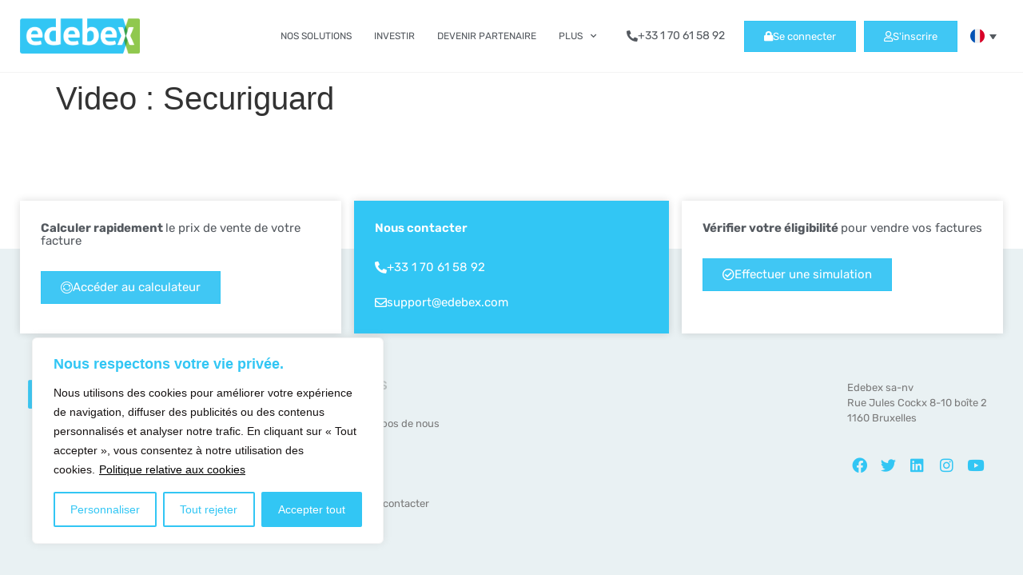

--- FILE ---
content_type: text/css; charset=UTF-8
request_url: https://edebex.com/wp-content/uploads/elementor/css/post-3849.css?ver=1768691771
body_size: 495
content:
.elementor-kit-3849{--e-global-color-primary:#40C7F4;--e-global-color-secondary:#99CA3B;--e-global-color-text:#899299;--e-global-color-accent:#40C7F4;--e-global-color-181d79ff:#6EC1E4;--e-global-color-199d3152:#54595F;--e-global-color-5fef42e6:#7A7A7A;--e-global-color-3096a3a:#000;--e-global-color-6333b874:#FFF;--e-global-color-736e9f65:#BABABA;--e-global-color-5c99ab6f:#E9F1F3;--e-global-color-5cd75469:#B9BFBF;--e-global-color-2336c5e7:#32C6F4;--e-global-color-285d8c1a:#EAEBEC;--e-global-color-434d2cff:#FBFFFF;--e-global-color-2c72114a:RGBA(50, 198, 244, 0.11);--e-global-color-3ac3da84:#F5F6F7;--e-global-color-17ba81f:#282828;--e-global-color-d31870c:#D8F4FD;--e-global-typography-primary-font-family:"Rubik";--e-global-typography-primary-font-weight:500;--e-global-typography-secondary-font-family:"Rubik";--e-global-typography-secondary-font-size:30px;--e-global-typography-secondary-font-weight:300;--e-global-typography-text-font-family:"Rubik";--e-global-typography-text-font-size:14px;--e-global-typography-text-font-weight:400;--e-global-typography-text-line-height:1.5em;--e-global-typography-accent-font-family:"Rubik";--e-global-typography-accent-font-weight:600;--e-global-typography-6f937eb-font-size:16px;--e-global-typography-6f937eb-font-weight:400;--e-global-typography-6f937eb-line-height:1.3em;}.elementor-kit-3849 e-page-transition{background-color:#FFBC7D;}.elementor-section.elementor-section-boxed > .elementor-container{max-width:1280px;}.e-con{--container-max-width:1280px;}.elementor-widget:not(:last-child){margin-block-end:20px;}.elementor-element{--widgets-spacing:20px 20px;--widgets-spacing-row:20px;--widgets-spacing-column:20px;}{}h1.entry-title{display:var(--page-title-display);}@media(max-width:1024px){.elementor-section.elementor-section-boxed > .elementor-container{max-width:1024px;}.e-con{--container-max-width:1024px;}}@media(max-width:767px){.elementor-kit-3849{--e-global-typography-primary-font-size:52px;}.elementor-section.elementor-section-boxed > .elementor-container{max-width:767px;}.e-con{--container-max-width:767px;}}/* Start custom CSS *//* Main nav */
li.submenu-title-item a {
    color: #54595F !important;
}

/* Contact forms AC */
 ._inline-form input,  ._inline-form select, ._inline-form textarea
{
    background-color: #EAEBEC;
    border-color: #EAEBEC;
    border-width: 1px 1px 1px 1px;
    border-radius: 0px 0px 0px 0px;
}

 ._inline-form label._form-label
{
    font-size: 14px !important;
    font-weight: 300;
    text-transform: uppercase;
    padding: 12px 0 7px 0;
}

 ._inline-form button[type="submit"] {
    background-color: #32C6F4;
    color: #FFFFFF;
    border-color: #32C6F4;
    border-radius: 0;
    margin-top: 10px;
}

 ._inline-form button[type="submit"]:hover {
    background-color: #FFFFFF;
    color: #32C6F4;
}

/* blog 
.blogHeader .blogHeader__title {
    visibility: hidden;
}*/

/*Code for en-US language*/
html[lang="en-US"] #test-wpml span {
display: block;
}

html[lang="en-US"] .customBlog {
display: none;
}

/*Code for all other languages*/
html[lang="fr-FR"] .notification-blog-en, html[lang="fr-be"] .notification-blog-en, html[lang="nl-be"] .notification-blog-en, html[lang="nl-NL"] .notification-blog-en, html[lang="fr-lu"] .notification-blog-en  {
display: none;
}

/*Cookie consent custom style*/
.cli-switch input:checked + .cli-slider{
   background-color:#5ecbf5;  
}

.cli-tab-footer .wt-cli-privacy-accept-btn {
    background-color: #5ecbf5;
    color: #ffffff;
    border-radius: 0px;
}

.cli-modal .cli-modal-close:hover {
background-color: #fff;
}

.cli-bar-message .readmore a {
    font-size: 12px; 
    text-decoration: underline;
}/* End custom CSS */

--- FILE ---
content_type: text/css; charset=UTF-8
request_url: https://edebex.com/wp-content/uploads/elementor/css/post-4569.css?ver=1768691892
body_size: 2047
content:
.elementor-4569 .elementor-element.elementor-element-bf4a394 > .elementor-container > .elementor-column > .elementor-widget-wrap{align-content:center;align-items:center;}.elementor-4569 .elementor-element.elementor-element-bf4a394 .elementor-repeater-item-360f726.jet-parallax-section__layout .jet-parallax-section__image{background-size:auto;}.elementor-4569 .elementor-element.elementor-element-5c79dcf > .elementor-element-populated{margin:0px 0px 0px 0px;--e-column-margin-right:0px;--e-column-margin-left:0px;padding:0px 0px 0px 0px;}.elementor-widget-theme-site-logo .widget-image-caption{color:var( --e-global-color-text );font-family:var( --e-global-typography-text-font-family ), Sans-serif;font-size:var( --e-global-typography-text-font-size );font-weight:var( --e-global-typography-text-font-weight );line-height:var( --e-global-typography-text-line-height );}.elementor-4569 .elementor-element.elementor-element-41933c5{text-align:left;}.elementor-4569 .elementor-element.elementor-element-41933c5 img{width:150px;}.elementor-4569 .elementor-element.elementor-element-74caab3.elementor-column > .elementor-widget-wrap{justify-content:flex-end;}.elementor-widget-nav-menu .elementor-nav-menu .elementor-item{font-family:var( --e-global-typography-primary-font-family ), Sans-serif;font-weight:var( --e-global-typography-primary-font-weight );}.elementor-widget-nav-menu .elementor-nav-menu--main .elementor-item{color:var( --e-global-color-text );fill:var( --e-global-color-text );}.elementor-widget-nav-menu .elementor-nav-menu--main .elementor-item:hover,
					.elementor-widget-nav-menu .elementor-nav-menu--main .elementor-item.elementor-item-active,
					.elementor-widget-nav-menu .elementor-nav-menu--main .elementor-item.highlighted,
					.elementor-widget-nav-menu .elementor-nav-menu--main .elementor-item:focus{color:var( --e-global-color-accent );fill:var( --e-global-color-accent );}.elementor-widget-nav-menu .elementor-nav-menu--main:not(.e--pointer-framed) .elementor-item:before,
					.elementor-widget-nav-menu .elementor-nav-menu--main:not(.e--pointer-framed) .elementor-item:after{background-color:var( --e-global-color-accent );}.elementor-widget-nav-menu .e--pointer-framed .elementor-item:before,
					.elementor-widget-nav-menu .e--pointer-framed .elementor-item:after{border-color:var( --e-global-color-accent );}.elementor-widget-nav-menu{--e-nav-menu-divider-color:var( --e-global-color-text );}.elementor-widget-nav-menu .elementor-nav-menu--dropdown .elementor-item, .elementor-widget-nav-menu .elementor-nav-menu--dropdown  .elementor-sub-item{font-family:var( --e-global-typography-accent-font-family ), Sans-serif;font-weight:var( --e-global-typography-accent-font-weight );}.elementor-4569 .elementor-element.elementor-element-61cf7ad{width:auto;max-width:auto;--e-nav-menu-horizontal-menu-item-margin:calc( 0px / 2 );--nav-menu-icon-size:30px;}.elementor-4569 .elementor-element.elementor-element-61cf7ad .elementor-menu-toggle{margin-left:auto;background-color:rgba(0,0,0,0);border-width:0px;border-radius:0px;}.elementor-4569 .elementor-element.elementor-element-61cf7ad .elementor-nav-menu .elementor-item{font-size:12px;font-weight:400;text-transform:uppercase;}.elementor-4569 .elementor-element.elementor-element-61cf7ad .elementor-nav-menu--main .elementor-item{color:#54595F;fill:#54595F;padding-left:14px;padding-right:14px;padding-top:35px;padding-bottom:35px;}.elementor-4569 .elementor-element.elementor-element-61cf7ad .elementor-nav-menu--main .elementor-item:hover,
					.elementor-4569 .elementor-element.elementor-element-61cf7ad .elementor-nav-menu--main .elementor-item.elementor-item-active,
					.elementor-4569 .elementor-element.elementor-element-61cf7ad .elementor-nav-menu--main .elementor-item.highlighted,
					.elementor-4569 .elementor-element.elementor-element-61cf7ad .elementor-nav-menu--main .elementor-item:focus{color:#6EC1E4;fill:#6EC1E4;}.elementor-4569 .elementor-element.elementor-element-61cf7ad .elementor-nav-menu--main:not(.elementor-nav-menu--layout-horizontal) .elementor-nav-menu > li:not(:last-child){margin-bottom:0px;}.elementor-4569 .elementor-element.elementor-element-61cf7ad .elementor-nav-menu--dropdown a, .elementor-4569 .elementor-element.elementor-element-61cf7ad .elementor-menu-toggle{color:#32C6F4;fill:#32C6F4;}.elementor-4569 .elementor-element.elementor-element-61cf7ad .elementor-nav-menu--dropdown{background-color:#FFFFFF;border-style:solid;border-width:1px 1px 1px 1px;border-color:rgba(185, 191, 191, 0.5019607843137255);border-radius:0px 0px 0px 0px;}.elementor-4569 .elementor-element.elementor-element-61cf7ad .elementor-nav-menu--dropdown a:hover,
					.elementor-4569 .elementor-element.elementor-element-61cf7ad .elementor-nav-menu--dropdown a:focus,
					.elementor-4569 .elementor-element.elementor-element-61cf7ad .elementor-nav-menu--dropdown a.elementor-item-active,
					.elementor-4569 .elementor-element.elementor-element-61cf7ad .elementor-nav-menu--dropdown a.highlighted,
					.elementor-4569 .elementor-element.elementor-element-61cf7ad .elementor-menu-toggle:hover,
					.elementor-4569 .elementor-element.elementor-element-61cf7ad .elementor-menu-toggle:focus{color:#54595F;}.elementor-4569 .elementor-element.elementor-element-61cf7ad .elementor-nav-menu--dropdown a:hover,
					.elementor-4569 .elementor-element.elementor-element-61cf7ad .elementor-nav-menu--dropdown a:focus,
					.elementor-4569 .elementor-element.elementor-element-61cf7ad .elementor-nav-menu--dropdown a.elementor-item-active,
					.elementor-4569 .elementor-element.elementor-element-61cf7ad .elementor-nav-menu--dropdown a.highlighted{background-color:rgba(72, 71, 71, 0);}.elementor-4569 .elementor-element.elementor-element-61cf7ad .elementor-nav-menu--dropdown a.elementor-item-active{color:#54595F;background-color:rgba(0, 0, 0, 0);}.elementor-4569 .elementor-element.elementor-element-61cf7ad .elementor-nav-menu--dropdown .elementor-item, .elementor-4569 .elementor-element.elementor-element-61cf7ad .elementor-nav-menu--dropdown  .elementor-sub-item{font-size:14px;font-weight:400;}.elementor-4569 .elementor-element.elementor-element-61cf7ad .elementor-nav-menu--dropdown li:first-child a{border-top-left-radius:0px;border-top-right-radius:0px;}.elementor-4569 .elementor-element.elementor-element-61cf7ad .elementor-nav-menu--dropdown li:last-child a{border-bottom-right-radius:0px;border-bottom-left-radius:0px;}.elementor-4569 .elementor-element.elementor-element-61cf7ad .elementor-nav-menu--dropdown a{padding-top:3px;padding-bottom:3px;}.elementor-4569 .elementor-element.elementor-element-61cf7ad div.elementor-menu-toggle{color:#000000;}.elementor-4569 .elementor-element.elementor-element-61cf7ad div.elementor-menu-toggle svg{fill:#000000;}.elementor-4569 .elementor-element.elementor-element-61cf7ad div.elementor-menu-toggle:hover, .elementor-4569 .elementor-element.elementor-element-61cf7ad div.elementor-menu-toggle:focus{color:#00ce1b;}.elementor-4569 .elementor-element.elementor-element-61cf7ad div.elementor-menu-toggle:hover svg, .elementor-4569 .elementor-element.elementor-element-61cf7ad div.elementor-menu-toggle:focus svg{fill:#00ce1b;}.elementor-widget-global .elementor-button{background-color:var( --e-global-color-accent );font-family:var( --e-global-typography-accent-font-family ), Sans-serif;font-weight:var( --e-global-typography-accent-font-weight );}.elementor-4569 .elementor-element.elementor-global-4806 .elementor-button{background-color:rgba(255, 255, 255, 0);font-size:14px;font-weight:400;fill:#54595F;color:#54595F;}.elementor-4569 .elementor-element.elementor-global-4806 .elementor-button:hover, .elementor-4569 .elementor-element.elementor-global-4806 .elementor-button:focus{background-color:rgba(255, 255, 255, 0);color:#54595F;}.elementor-4569 .elementor-element.elementor-global-4806{width:auto;max-width:auto;}.elementor-4569 .elementor-element.elementor-global-4806 > .elementor-widget-container{margin:0px 0px 0px 0px;padding:0px 0px 0px 0px;}.elementor-4569 .elementor-element.elementor-global-4806 .elementor-button-content-wrapper{flex-direction:row;}.elementor-4569 .elementor-element.elementor-global-4806 .elementor-button .elementor-button-content-wrapper{gap:10px;}.elementor-4569 .elementor-element.elementor-global-4806 .elementor-button:hover svg, .elementor-4569 .elementor-element.elementor-global-4806 .elementor-button:focus svg{fill:#54595F;}.elementor-4569 .elementor-element.elementor-global-4810 .elementor-button{background-color:#40C7F4;font-size:13px;font-weight:400;fill:#FFFFFF;color:#FFFFFF;border-style:solid;border-width:1px 1px 1px 1px;border-color:#32C6F4;border-radius:0px 0px 0px 0px;}.elementor-4569 .elementor-element.elementor-global-4810 .elementor-button:hover, .elementor-4569 .elementor-element.elementor-global-4810 .elementor-button:focus{background-color:#FFFFFF;color:#32C6F4;}.elementor-4569 .elementor-element.elementor-global-4810{width:auto;max-width:auto;}.elementor-4569 .elementor-element.elementor-global-4810 > .elementor-widget-container{margin:0px 10px 0px 0px;}.elementor-4569 .elementor-element.elementor-global-4810 .elementor-button-content-wrapper{flex-direction:row;}.elementor-4569 .elementor-element.elementor-global-4810 .elementor-button:hover svg, .elementor-4569 .elementor-element.elementor-global-4810 .elementor-button:focus svg{fill:#32C6F4;}.elementor-4569 .elementor-element.elementor-global-4813 .elementor-button{background-color:#40C7F4;font-size:13px;font-weight:400;fill:#FFFFFF;color:#FFFFFF;border-style:solid;border-width:1px 1px 1px 1px;border-color:#32C6F4;border-radius:0px 0px 0px 0px;}.elementor-4569 .elementor-element.elementor-global-4813 .elementor-button:hover, .elementor-4569 .elementor-element.elementor-global-4813 .elementor-button:focus{background-color:#FFFFFF;color:#32C6F4;}.elementor-4569 .elementor-element.elementor-global-4813{width:auto;max-width:auto;}.elementor-4569 .elementor-element.elementor-global-4813 > .elementor-widget-container{margin:0px 0px 0px 0px;}.elementor-4569 .elementor-element.elementor-global-4813 .elementor-button-content-wrapper{flex-direction:row;}.elementor-4569 .elementor-element.elementor-global-4813 .elementor-button:hover svg, .elementor-4569 .elementor-element.elementor-global-4813 .elementor-button:focus svg{fill:#32C6F4;}.elementor-widget-wpml-language-switcher .wpml-elementor-ls .wpml-ls-item .wpml-ls-link, 
					.elementor-widget-wpml-language-switcher .wpml-elementor-ls .wpml-ls-legacy-dropdown a{color:var( --e-global-color-text );}.elementor-widget-wpml-language-switcher .wpml-elementor-ls .wpml-ls-legacy-dropdown a:hover,
					.elementor-widget-wpml-language-switcher .wpml-elementor-ls .wpml-ls-legacy-dropdown a:focus,
					.elementor-widget-wpml-language-switcher .wpml-elementor-ls .wpml-ls-legacy-dropdown .wpml-ls-current-language:hover>a,
					.elementor-widget-wpml-language-switcher .wpml-elementor-ls .wpml-ls-item .wpml-ls-link:hover,
					.elementor-widget-wpml-language-switcher .wpml-elementor-ls .wpml-ls-item .wpml-ls-link.wpml-ls-link__active,
					.elementor-widget-wpml-language-switcher .wpml-elementor-ls .wpml-ls-item .wpml-ls-link.highlighted,
					.elementor-widget-wpml-language-switcher .wpml-elementor-ls .wpml-ls-item .wpml-ls-link:focus{color:var( --e-global-color-accent );}.elementor-widget-wpml-language-switcher .wpml-elementor-ls .wpml-ls-statics-post_translations{color:var( --e-global-color-text );}.elementor-4569 .elementor-element.elementor-element-9b4190b .wpml-elementor-ls .wpml-ls-item{font-size:12px;}.elementor-4569 .elementor-element.elementor-element-9b4190b .wpml-elementor-ls .wpml-ls-item .wpml-ls-link, 
					.elementor-4569 .elementor-element.elementor-element-9b4190b .wpml-elementor-ls .wpml-ls-legacy-dropdown a{color:#54595F;background-color:#FFFFFF;}.elementor-4569 .elementor-element.elementor-element-bf4a394:not(.elementor-motion-effects-element-type-background), .elementor-4569 .elementor-element.elementor-element-bf4a394 > .elementor-motion-effects-container > .elementor-motion-effects-layer{background-color:#ffffff;}.elementor-4569 .elementor-element.elementor-element-bf4a394 > .elementor-container{max-width:1230px;}.elementor-4569 .elementor-element.elementor-element-bf4a394{border-style:solid;border-width:0px 0px 1px 0px;border-color:rgba(206, 206, 206, 0.24);transition:background 0.3s, border 0.3s, border-radius 0.3s, box-shadow 0.3s;}.elementor-4569 .elementor-element.elementor-element-bf4a394 > .elementor-background-overlay{transition:background 0.3s, border-radius 0.3s, opacity 0.3s;}.elementor-4569 .elementor-element.elementor-element-87d42b0 .elementor-repeater-item-d37ca65.jet-parallax-section__layout .jet-parallax-section__image{background-size:auto;}.elementor-4569 .elementor-element.elementor-element-cf3c67d{text-align:left;}.elementor-4569 .elementor-element.elementor-element-cf3c67d img{width:150px;}.elementor-widget-button .elementor-button{background-color:var( --e-global-color-accent );font-family:var( --e-global-typography-accent-font-family ), Sans-serif;font-weight:var( --e-global-typography-accent-font-weight );}.elementor-4569 .elementor-element.elementor-element-7621d52 .elementor-button{background-color:var( --e-global-color-6333b874 );font-family:"Rubik", Sans-serif;font-weight:400;fill:var( --e-global-color-primary );color:var( --e-global-color-primary );}.elementor-4569 .elementor-element.elementor-element-7621d52 .elementor-button:hover, .elementor-4569 .elementor-element.elementor-element-7621d52 .elementor-button:focus{background-color:var( --e-global-color-6333b874 );color:var( --e-global-color-primary );}.elementor-4569 .elementor-element.elementor-element-7621d52 .elementor-button-content-wrapper{flex-direction:row;}.elementor-4569 .elementor-element.elementor-element-7621d52 .elementor-button:hover svg, .elementor-4569 .elementor-element.elementor-element-7621d52 .elementor-button:focus svg{fill:var( --e-global-color-primary );}.elementor-widget-icon.elementor-view-stacked .elementor-icon{background-color:var( --e-global-color-primary );}.elementor-widget-icon.elementor-view-framed .elementor-icon, .elementor-widget-icon.elementor-view-default .elementor-icon{color:var( --e-global-color-primary );border-color:var( --e-global-color-primary );}.elementor-widget-icon.elementor-view-framed .elementor-icon, .elementor-widget-icon.elementor-view-default .elementor-icon svg{fill:var( --e-global-color-primary );}.elementor-4569 .elementor-element.elementor-element-7489d2a .elementor-icon-wrapper{text-align:center;}.elementor-4569 .elementor-element.elementor-element-7489d2a.elementor-view-stacked .elementor-icon{background-color:#8D9AAA;}.elementor-4569 .elementor-element.elementor-element-7489d2a.elementor-view-framed .elementor-icon, .elementor-4569 .elementor-element.elementor-element-7489d2a.elementor-view-default .elementor-icon{color:#8D9AAA;border-color:#8D9AAA;}.elementor-4569 .elementor-element.elementor-element-7489d2a.elementor-view-framed .elementor-icon, .elementor-4569 .elementor-element.elementor-element-7489d2a.elementor-view-default .elementor-icon svg{fill:#8D9AAA;}.elementor-4569 .elementor-element.elementor-element-87d42b0:not(.elementor-motion-effects-element-type-background), .elementor-4569 .elementor-element.elementor-element-87d42b0 > .elementor-motion-effects-container > .elementor-motion-effects-layer{background-color:var( --e-global-color-6333b874 );}.elementor-4569 .elementor-element.elementor-element-87d42b0{box-shadow:0px 0px 10px 0px rgba(0,0,0,0.5);transition:background 0.3s, border 0.3s, border-radius 0.3s, box-shadow 0.3s;}.elementor-4569 .elementor-element.elementor-element-87d42b0 > .elementor-background-overlay{transition:background 0.3s, border-radius 0.3s, opacity 0.3s;}.elementor-4569 .elementor-element.elementor-element-add7ede{transition:background 0.3s, border 0.3s, border-radius 0.3s, box-shadow 0.3s;}.elementor-4569 .elementor-element.elementor-element-add7ede > .elementor-background-overlay{transition:background 0.3s, border-radius 0.3s, opacity 0.3s;}.elementor-widget-alert .elementor-alert-title{font-family:var( --e-global-typography-primary-font-family ), Sans-serif;font-weight:var( --e-global-typography-primary-font-weight );}.elementor-widget-alert .elementor-alert-description{font-family:var( --e-global-typography-text-font-family ), Sans-serif;font-size:var( --e-global-typography-text-font-size );font-weight:var( --e-global-typography-text-font-weight );line-height:var( --e-global-typography-text-line-height );}.elementor-4569 .elementor-element.elementor-element-a0483cc .elementor-alert{background-color:var( --e-global-color-d31870c );border-inline-start-color:var( --e-global-color-primary );}.elementor-widget-text-editor{font-family:var( --e-global-typography-text-font-family ), Sans-serif;font-size:var( --e-global-typography-text-font-size );font-weight:var( --e-global-typography-text-font-weight );line-height:var( --e-global-typography-text-line-height );color:var( --e-global-color-text );}.elementor-widget-text-editor.elementor-drop-cap-view-stacked .elementor-drop-cap{background-color:var( --e-global-color-primary );}.elementor-widget-text-editor.elementor-drop-cap-view-framed .elementor-drop-cap, .elementor-widget-text-editor.elementor-drop-cap-view-default .elementor-drop-cap{color:var( --e-global-color-primary );border-color:var( --e-global-color-primary );}.elementor-theme-builder-content-area{height:400px;}.elementor-location-header:before, .elementor-location-footer:before{content:"";display:table;clear:both;}@media(max-width:1024px){.elementor-widget-theme-site-logo .widget-image-caption{font-size:var( --e-global-typography-text-font-size );line-height:var( --e-global-typography-text-line-height );}.elementor-4569 .elementor-element.elementor-element-61cf7ad .elementor-nav-menu .elementor-item{font-size:13px;}.elementor-4569 .elementor-element.elementor-element-61cf7ad .elementor-nav-menu--main .elementor-item{padding-left:14px;padding-right:14px;}.elementor-4569 .elementor-element.elementor-element-61cf7ad{--e-nav-menu-horizontal-menu-item-margin:calc( 0px / 2 );}.elementor-4569 .elementor-element.elementor-element-61cf7ad .elementor-nav-menu--main:not(.elementor-nav-menu--layout-horizontal) .elementor-nav-menu > li:not(:last-child){margin-bottom:0px;}.elementor-4569 .elementor-element.elementor-element-bf4a394{padding:20px 20px 20px 20px;}.elementor-4569 .elementor-element.elementor-element-7621d52 .elementor-button{font-size:18px;}.elementor-bc-flex-widget .elementor-4569 .elementor-element.elementor-element-c77906f.elementor-column .elementor-widget-wrap{align-items:center;}.elementor-4569 .elementor-element.elementor-element-c77906f.elementor-column.elementor-element[data-element_type="column"] > .elementor-widget-wrap.elementor-element-populated{align-content:center;align-items:center;}.elementor-4569 .elementor-element.elementor-element-7489d2a > .elementor-widget-container{margin:0px 0px 0px 0px;padding:0px 0px 0px 0px;}.elementor-4569 .elementor-element.elementor-element-7489d2a .elementor-icon{font-size:27px;}.elementor-4569 .elementor-element.elementor-element-7489d2a .elementor-icon svg{height:27px;}.elementor-4569 .elementor-element.elementor-element-87d42b0{padding:10px 0px 10px 0px;}.elementor-widget-alert .elementor-alert-description{font-size:var( --e-global-typography-text-font-size );line-height:var( --e-global-typography-text-line-height );}.elementor-widget-text-editor{font-size:var( --e-global-typography-text-font-size );line-height:var( --e-global-typography-text-line-height );}}@media(min-width:768px){.elementor-4569 .elementor-element.elementor-element-5c79dcf{width:14.903%;}.elementor-4569 .elementor-element.elementor-element-74caab3{width:80.488%;}.elementor-4569 .elementor-element.elementor-element-e7e6611{width:4.03%;}}@media(max-width:1024px) and (min-width:768px){.elementor-4569 .elementor-element.elementor-element-5c79dcf{width:20%;}.elementor-4569 .elementor-element.elementor-element-74caab3{width:60%;}.elementor-4569 .elementor-element.elementor-element-56aa6b3{width:50%;}.elementor-4569 .elementor-element.elementor-element-99bd942{width:30%;}.elementor-4569 .elementor-element.elementor-element-c77906f{width:20%;}}@media(max-width:767px){.elementor-4569 .elementor-element.elementor-element-5c79dcf{width:50%;}.elementor-4569 .elementor-element.elementor-element-5c79dcf > .elementor-element-populated{margin:0px 0px 0px 0px;--e-column-margin-right:0px;--e-column-margin-left:0px;}.elementor-widget-theme-site-logo .widget-image-caption{font-size:var( --e-global-typography-text-font-size );line-height:var( --e-global-typography-text-line-height );}.elementor-4569 .elementor-element.elementor-element-41933c5{text-align:left;}.elementor-4569 .elementor-element.elementor-element-41933c5 img{width:70px;}.elementor-4569 .elementor-element.elementor-element-74caab3{width:50%;}.elementor-4569 .elementor-element.elementor-element-74caab3 > .elementor-element-populated{margin:0px 0px 0px 0px;--e-column-margin-right:0px;--e-column-margin-left:0px;}.elementor-4569 .elementor-element.elementor-element-61cf7ad .elementor-nav-menu--dropdown a{padding-top:12px;padding-bottom:12px;}.elementor-4569 .elementor-element.elementor-element-61cf7ad .elementor-nav-menu--main > .elementor-nav-menu > li > .elementor-nav-menu--dropdown, .elementor-4569 .elementor-element.elementor-element-61cf7ad .elementor-nav-menu__container.elementor-nav-menu--dropdown{margin-top:20px !important;}.elementor-4569 .elementor-element.elementor-element-bf4a394{padding:20px 20px 20px 20px;}.elementor-4569 .elementor-element.elementor-element-56aa6b3{width:50%;}.elementor-bc-flex-widget .elementor-4569 .elementor-element.elementor-element-56aa6b3.elementor-column .elementor-widget-wrap{align-items:center;}.elementor-4569 .elementor-element.elementor-element-56aa6b3.elementor-column.elementor-element[data-element_type="column"] > .elementor-widget-wrap.elementor-element-populated{align-content:center;align-items:center;}.elementor-4569 .elementor-element.elementor-element-56aa6b3.elementor-column > .elementor-widget-wrap{justify-content:center;}.elementor-4569 .elementor-element.elementor-element-cf3c67d{text-align:left;}.elementor-4569 .elementor-element.elementor-element-99bd942{width:30%;}.elementor-4569 .elementor-element.elementor-element-99bd942.elementor-column > .elementor-widget-wrap{justify-content:flex-end;}.elementor-4569 .elementor-element.elementor-element-7621d52 .elementor-button{font-size:14px;padding:15px 0px 15px 0px;}.elementor-4569 .elementor-element.elementor-element-c77906f{width:20%;}.elementor-bc-flex-widget .elementor-4569 .elementor-element.elementor-element-c77906f.elementor-column .elementor-widget-wrap{align-items:center;}.elementor-4569 .elementor-element.elementor-element-c77906f.elementor-column.elementor-element[data-element_type="column"] > .elementor-widget-wrap.elementor-element-populated{align-content:center;align-items:center;}.elementor-4569 .elementor-element.elementor-element-c77906f.elementor-column > .elementor-widget-wrap{justify-content:center;}.elementor-4569 .elementor-element.elementor-element-7489d2a > .elementor-widget-container{padding:8px 0px 0px 0px;}.elementor-4569 .elementor-element.elementor-element-7489d2a .elementor-icon-wrapper{text-align:center;}.elementor-4569 .elementor-element.elementor-element-7489d2a .elementor-icon{font-size:22px;}.elementor-4569 .elementor-element.elementor-element-7489d2a .elementor-icon svg{height:22px;}.elementor-4569 .elementor-element.elementor-element-87d42b0{padding:10px 0px 10px 0px;}.elementor-widget-alert .elementor-alert-description{font-size:var( --e-global-typography-text-font-size );line-height:var( --e-global-typography-text-line-height );}.elementor-widget-text-editor{font-size:var( --e-global-typography-text-font-size );line-height:var( --e-global-typography-text-line-height );}}/* Start custom CSS for section, class: .elementor-element-bf4a394 */.wpml-ls-current-language > a span.wpml-ls-native {
    display:none;
}

ul.wpml-ls-sub-menu {
    border: solid 1px #eee;
}

.wpml-ls-legacy-dropdown-click .wpml-ls-flag {
    width: 18px;
    height: 18px;
}

.wpml-ls-legacy-dropdown-click a.wpml-ls-item-toggle::after {
    right: 0px;
}

.wpml-ls-legacy-dropdown-click a.wpml-ls-item-toggle {
    position: relative;
    padding-right: 0;
    padding-left: 15px;
}

.wpml-ls-legacy-dropdown-click .wpml-ls-sub-menu {
    visibility: hidden;
    position: absolute;
    top: 60px;
    right: -1px;
    left: auto;
    border-top: 0;
    border-top-color: rgb(205, 205, 205);
    padding: 8px;
    margin: 0;
    list-style-type: none;
    z-index: 101;
    width: 100px;
    border: #eee solid 1px;
    background-color: #fff;
}/* End custom CSS */

--- FILE ---
content_type: text/css; charset=UTF-8
request_url: https://edebex.com/wp-content/uploads/elementor/css/post-4579.css?ver=1768691892
body_size: 1538
content:
.elementor-4579 .elementor-element.elementor-element-c105501 .elementor-repeater-item-f60d293.jet-parallax-section__layout .jet-parallax-section__image{background-size:auto;}.elementor-4579 .elementor-element.elementor-element-5b4c59d:not(.elementor-motion-effects-element-type-background) > .elementor-widget-wrap, .elementor-4579 .elementor-element.elementor-element-5b4c59d > .elementor-widget-wrap > .elementor-motion-effects-container > .elementor-motion-effects-layer{background-color:#FFFFFF;}.elementor-4579 .elementor-element.elementor-element-5b4c59d > .elementor-element-populated{transition:background 0.3s, border 0.3s, border-radius 0.3s, box-shadow 0.3s;}.elementor-4579 .elementor-element.elementor-element-5b4c59d > .elementor-element-populated > .elementor-background-overlay{transition:background 0.3s, border-radius 0.3s, opacity 0.3s;}.elementor-4579 .elementor-element.elementor-element-2ccd418{--spacer-size:128px;}.elementor-4579 .elementor-element.elementor-element-c105501 > .elementor-container{max-width:1238px;}.elementor-4579 .elementor-element.elementor-element-7fc239d .elementor-repeater-item-a2a3ec4.jet-parallax-section__layout .jet-parallax-section__image{background-size:auto;}.elementor-4579 .elementor-element.elementor-element-5e40e00:not(.elementor-motion-effects-element-type-background) > .elementor-widget-wrap, .elementor-4579 .elementor-element.elementor-element-5e40e00 > .elementor-widget-wrap > .elementor-motion-effects-container > .elementor-motion-effects-layer{background-color:#FFFFFF;}.elementor-4579 .elementor-element.elementor-element-5e40e00 > .elementor-element-populated{box-shadow:0px 0px 10px 0px rgba(0, 0, 0, 0.14);transition:background 0.3s, border 0.3s, border-radius 0.3s, box-shadow 0.3s;margin:-60px 8px 8px 0px;--e-column-margin-right:8px;--e-column-margin-left:0px;padding:26px 26px 26px 26px;}.elementor-4579 .elementor-element.elementor-element-5e40e00 > .elementor-element-populated > .elementor-background-overlay{transition:background 0.3s, border-radius 0.3s, opacity 0.3s;}.elementor-widget-heading .elementor-heading-title{font-family:var( --e-global-typography-primary-font-family ), Sans-serif;font-weight:var( --e-global-typography-primary-font-weight );color:var( --e-global-color-primary );}.elementor-4579 .elementor-element.elementor-element-f3b1fe8 > .elementor-widget-container{margin:0px 0px 10px 0px;}.elementor-4579 .elementor-element.elementor-element-f3b1fe8 .elementor-heading-title{font-size:15px;font-weight:400;line-height:1.1em;color:#54595F;}.elementor-widget-button .elementor-button{background-color:var( --e-global-color-accent );font-family:var( --e-global-typography-accent-font-family ), Sans-serif;font-weight:var( --e-global-typography-accent-font-weight );}.elementor-4579 .elementor-element.elementor-element-070f1ab .elementor-button:hover, .elementor-4579 .elementor-element.elementor-element-070f1ab .elementor-button:focus{background-color:#FFFFFF;color:#32C6F4;}.elementor-4579 .elementor-element.elementor-element-070f1ab .elementor-button-content-wrapper{flex-direction:row;}.elementor-4579 .elementor-element.elementor-element-070f1ab .elementor-button .elementor-button-content-wrapper{gap:13px;}.elementor-4579 .elementor-element.elementor-element-070f1ab .elementor-button{font-size:15px;font-weight:400;border-style:solid;border-width:1px 1px 1px 1px;border-color:#32C6F4;border-radius:0px 0px 0px 0px;}.elementor-4579 .elementor-element.elementor-element-070f1ab .elementor-button:hover svg, .elementor-4579 .elementor-element.elementor-element-070f1ab .elementor-button:focus svg{fill:#32C6F4;}.elementor-4579 .elementor-element.elementor-element-6437397:not(.elementor-motion-effects-element-type-background) > .elementor-widget-wrap, .elementor-4579 .elementor-element.elementor-element-6437397 > .elementor-widget-wrap > .elementor-motion-effects-container > .elementor-motion-effects-layer{background-color:#32C6F4;}.elementor-4579 .elementor-element.elementor-element-6437397 > .elementor-element-populated{box-shadow:0px 0px 10px 0px rgba(0, 0, 0, 0.14);transition:background 0.3s, border 0.3s, border-radius 0.3s, box-shadow 0.3s;margin:-60px 8px 8px 8px;--e-column-margin-right:8px;--e-column-margin-left:8px;padding:26px 26px 26px 26px;}.elementor-4579 .elementor-element.elementor-element-6437397 > .elementor-element-populated > .elementor-background-overlay{transition:background 0.3s, border-radius 0.3s, opacity 0.3s;}.elementor-4579 .elementor-element.elementor-element-1832237 > .elementor-widget-container{margin:0px 0px 10px 0px;}.elementor-4579 .elementor-element.elementor-element-1832237 .elementor-heading-title{font-size:15px;font-weight:600;line-height:1.1em;color:#FFFFFF;}.elementor-4579 .elementor-element.elementor-element-ec005c1 .elementor-button{background-color:rgba(2, 1, 1, 0);font-size:15px;font-weight:400;fill:#FFFFFF;color:#FFFFFF;border-style:solid;border-width:0px 0px 0px 0px;border-radius:0px 0px 0px 0px;padding:0px 0px 0px 0px;}.elementor-4579 .elementor-element.elementor-element-ec005c1 .elementor-button-content-wrapper{flex-direction:row;}.elementor-4579 .elementor-element.elementor-element-ec005c1 .elementor-button .elementor-button-content-wrapper{gap:13px;}.elementor-4579 .elementor-element.elementor-element-ec005c1 .elementor-button:hover, .elementor-4579 .elementor-element.elementor-element-ec005c1 .elementor-button:focus{color:#F5F6F7;}.elementor-4579 .elementor-element.elementor-element-ec005c1 .elementor-button:hover svg, .elementor-4579 .elementor-element.elementor-element-ec005c1 .elementor-button:focus svg{fill:#F5F6F7;}.elementor-4579 .elementor-element.elementor-element-424411e .elementor-button{background-color:rgba(2, 1, 1, 0);font-size:15px;font-weight:400;border-style:solid;border-width:0px 0px 0px 0px;border-radius:0px 0px 0px 0px;padding:0px 0px 0px 0px;}.elementor-4579 .elementor-element.elementor-element-424411e .elementor-button-content-wrapper{flex-direction:row;}.elementor-4579 .elementor-element.elementor-element-424411e .elementor-button .elementor-button-content-wrapper{gap:13px;}.elementor-4579 .elementor-element.elementor-element-fc1485b:not(.elementor-motion-effects-element-type-background) > .elementor-widget-wrap, .elementor-4579 .elementor-element.elementor-element-fc1485b > .elementor-widget-wrap > .elementor-motion-effects-container > .elementor-motion-effects-layer{background-color:#FFFFFF;}.elementor-4579 .elementor-element.elementor-element-fc1485b > .elementor-element-populated{box-shadow:0px 0px 10px 0px rgba(0, 0, 0, 0.14);transition:background 0.3s, border 0.3s, border-radius 0.3s, box-shadow 0.3s;margin:-60px 0px 8px 8px;--e-column-margin-right:0px;--e-column-margin-left:8px;padding:26px 26px 26px 26px;}.elementor-4579 .elementor-element.elementor-element-fc1485b > .elementor-element-populated > .elementor-background-overlay{transition:background 0.3s, border-radius 0.3s, opacity 0.3s;}.elementor-4579 .elementor-element.elementor-element-79593c1 > .elementor-widget-container{margin:0px 0px 10px 0px;}.elementor-4579 .elementor-element.elementor-element-79593c1 .elementor-heading-title{font-size:15px;font-weight:400;line-height:1.1em;color:#54595F;}.elementor-4579 .elementor-element.elementor-element-8f41d4f .elementor-button:hover, .elementor-4579 .elementor-element.elementor-element-8f41d4f .elementor-button:focus{background-color:#FFFFFF;color:#32C6F4;}.elementor-4579 .elementor-element.elementor-element-8f41d4f .elementor-button-content-wrapper{flex-direction:row;}.elementor-4579 .elementor-element.elementor-element-8f41d4f .elementor-button .elementor-button-content-wrapper{gap:13px;}.elementor-4579 .elementor-element.elementor-element-8f41d4f .elementor-button{font-size:15px;font-weight:400;border-style:solid;border-width:1px 1px 1px 1px;border-color:#32C6F4;border-radius:0px 0px 0px 0px;}.elementor-4579 .elementor-element.elementor-element-8f41d4f .elementor-button:hover svg, .elementor-4579 .elementor-element.elementor-element-8f41d4f .elementor-button:focus svg{fill:#32C6F4;}.elementor-4579 .elementor-element.elementor-element-7fc239d:not(.elementor-motion-effects-element-type-background), .elementor-4579 .elementor-element.elementor-element-7fc239d > .elementor-motion-effects-container > .elementor-motion-effects-layer{background-color:#E9F1F3;}.elementor-4579 .elementor-element.elementor-element-7fc239d > .elementor-container{max-width:1230px;}.elementor-4579 .elementor-element.elementor-element-7fc239d{transition:background 0.3s, border 0.3s, border-radius 0.3s, box-shadow 0.3s;padding:-80px 0px 0px 0px;}.elementor-4579 .elementor-element.elementor-element-7fc239d > .elementor-background-overlay{transition:background 0.3s, border-radius 0.3s, opacity 0.3s;}.elementor-4579 .elementor-element.elementor-element-d3ee29e .elementor-repeater-item-ca5445a.jet-parallax-section__layout .jet-parallax-section__image{background-size:auto;}.elementor-widget-theme-site-logo .widget-image-caption{color:var( --e-global-color-text );font-family:var( --e-global-typography-text-font-family ), Sans-serif;font-size:var( --e-global-typography-text-font-size );font-weight:var( --e-global-typography-text-font-weight );line-height:var( --e-global-typography-text-line-height );}.elementor-4579 .elementor-element.elementor-element-613081b{text-align:left;}.elementor-4579 .elementor-element.elementor-element-613081b img{width:122px;}.elementor-4579 .elementor-element.elementor-element-f960cf4 > .elementor-widget-container{margin:0px 0px 10px 0px;padding:0px 0px 0px 0px;}.elementor-4579 .elementor-element.elementor-element-f960cf4 .elementor-heading-title{font-size:15px;font-weight:500;text-transform:uppercase;color:#B9BFBF;}.elementor-widget-nav-menu .elementor-nav-menu .elementor-item{font-family:var( --e-global-typography-primary-font-family ), Sans-serif;font-weight:var( --e-global-typography-primary-font-weight );}.elementor-widget-nav-menu .elementor-nav-menu--main .elementor-item{color:var( --e-global-color-text );fill:var( --e-global-color-text );}.elementor-widget-nav-menu .elementor-nav-menu--main .elementor-item:hover,
					.elementor-widget-nav-menu .elementor-nav-menu--main .elementor-item.elementor-item-active,
					.elementor-widget-nav-menu .elementor-nav-menu--main .elementor-item.highlighted,
					.elementor-widget-nav-menu .elementor-nav-menu--main .elementor-item:focus{color:var( --e-global-color-accent );fill:var( --e-global-color-accent );}.elementor-widget-nav-menu .elementor-nav-menu--main:not(.e--pointer-framed) .elementor-item:before,
					.elementor-widget-nav-menu .elementor-nav-menu--main:not(.e--pointer-framed) .elementor-item:after{background-color:var( --e-global-color-accent );}.elementor-widget-nav-menu .e--pointer-framed .elementor-item:before,
					.elementor-widget-nav-menu .e--pointer-framed .elementor-item:after{border-color:var( --e-global-color-accent );}.elementor-widget-nav-menu{--e-nav-menu-divider-color:var( --e-global-color-text );}.elementor-widget-nav-menu .elementor-nav-menu--dropdown .elementor-item, .elementor-widget-nav-menu .elementor-nav-menu--dropdown  .elementor-sub-item{font-family:var( --e-global-typography-accent-font-family ), Sans-serif;font-weight:var( --e-global-typography-accent-font-weight );}.elementor-4579 .elementor-element.elementor-element-aa7ae88 .elementor-nav-menu .elementor-item{font-size:13px;font-weight:400;line-height:0em;}.elementor-4579 .elementor-element.elementor-element-aa7ae88 .elementor-nav-menu--main .elementor-item{color:#7A7A7A;fill:#7A7A7A;padding-left:0px;padding-right:0px;padding-top:10px;padding-bottom:10px;}.elementor-4579 .elementor-element.elementor-element-aa7ae88 .elementor-nav-menu--main .elementor-item:hover,
					.elementor-4579 .elementor-element.elementor-element-aa7ae88 .elementor-nav-menu--main .elementor-item.elementor-item-active,
					.elementor-4579 .elementor-element.elementor-element-aa7ae88 .elementor-nav-menu--main .elementor-item.highlighted,
					.elementor-4579 .elementor-element.elementor-element-aa7ae88 .elementor-nav-menu--main .elementor-item:focus{color:#54595F;fill:#54595F;}.elementor-4579 .elementor-element.elementor-element-aa7ae88{--e-nav-menu-horizontal-menu-item-margin:calc( 5px / 2 );}.elementor-4579 .elementor-element.elementor-element-aa7ae88 .elementor-nav-menu--main:not(.elementor-nav-menu--layout-horizontal) .elementor-nav-menu > li:not(:last-child){margin-bottom:5px;}.elementor-4579 .elementor-element.elementor-element-13d684f > .elementor-widget-container{margin:0px 0px 10px 0px;padding:0px 0px 0px 0px;}.elementor-4579 .elementor-element.elementor-element-13d684f .elementor-heading-title{font-size:15px;font-weight:500;text-transform:uppercase;color:#B9BFBF;}.elementor-4579 .elementor-element.elementor-element-77bb794 .elementor-nav-menu .elementor-item{font-size:13px;font-weight:400;line-height:0em;}.elementor-4579 .elementor-element.elementor-element-77bb794 .elementor-nav-menu--main .elementor-item{color:#7A7A7A;fill:#7A7A7A;padding-left:0px;padding-right:0px;padding-top:10px;padding-bottom:10px;}.elementor-4579 .elementor-element.elementor-element-77bb794 .elementor-nav-menu--main .elementor-item:hover,
					.elementor-4579 .elementor-element.elementor-element-77bb794 .elementor-nav-menu--main .elementor-item.elementor-item-active,
					.elementor-4579 .elementor-element.elementor-element-77bb794 .elementor-nav-menu--main .elementor-item.highlighted,
					.elementor-4579 .elementor-element.elementor-element-77bb794 .elementor-nav-menu--main .elementor-item:focus{color:#54595F;fill:#54595F;}.elementor-4579 .elementor-element.elementor-element-77bb794{--e-nav-menu-horizontal-menu-item-margin:calc( 5px / 2 );}.elementor-4579 .elementor-element.elementor-element-77bb794 .elementor-nav-menu--main:not(.elementor-nav-menu--layout-horizontal) .elementor-nav-menu > li:not(:last-child){margin-bottom:5px;}.elementor-widget-text-editor{font-family:var( --e-global-typography-text-font-family ), Sans-serif;font-size:var( --e-global-typography-text-font-size );font-weight:var( --e-global-typography-text-font-weight );line-height:var( --e-global-typography-text-line-height );color:var( --e-global-color-text );}.elementor-widget-text-editor.elementor-drop-cap-view-stacked .elementor-drop-cap{background-color:var( --e-global-color-primary );}.elementor-widget-text-editor.elementor-drop-cap-view-framed .elementor-drop-cap, .elementor-widget-text-editor.elementor-drop-cap-view-default .elementor-drop-cap{color:var( --e-global-color-primary );border-color:var( --e-global-color-primary );}.elementor-4579 .elementor-element.elementor-element-9ec15f1{font-size:13px;font-weight:400;color:#7A7A7A;}.elementor-4579 .elementor-element.elementor-element-ec421d1 .elementor-repeater-item-78edacd.elementor-social-icon{background-color:#E9F1F3;}.elementor-4579 .elementor-element.elementor-element-ec421d1 .elementor-repeater-item-78edacd.elementor-social-icon i{color:#32C6F4;}.elementor-4579 .elementor-element.elementor-element-ec421d1 .elementor-repeater-item-78edacd.elementor-social-icon svg{fill:#32C6F4;}.elementor-4579 .elementor-element.elementor-element-ec421d1 .elementor-repeater-item-9c296b3.elementor-social-icon{background-color:#E9F1F3;}.elementor-4579 .elementor-element.elementor-element-ec421d1 .elementor-repeater-item-9c296b3.elementor-social-icon i{color:#32C6F4;}.elementor-4579 .elementor-element.elementor-element-ec421d1 .elementor-repeater-item-9c296b3.elementor-social-icon svg{fill:#32C6F4;}.elementor-4579 .elementor-element.elementor-element-ec421d1 .elementor-repeater-item-9eb03ac.elementor-social-icon{background-color:#E9F1F3;}.elementor-4579 .elementor-element.elementor-element-ec421d1 .elementor-repeater-item-9eb03ac.elementor-social-icon i{color:#32C6F4;}.elementor-4579 .elementor-element.elementor-element-ec421d1 .elementor-repeater-item-9eb03ac.elementor-social-icon svg{fill:#32C6F4;}.elementor-4579 .elementor-element.elementor-element-ec421d1 .elementor-repeater-item-5c05952.elementor-social-icon{background-color:#E9F1F3;}.elementor-4579 .elementor-element.elementor-element-ec421d1 .elementor-repeater-item-5c05952.elementor-social-icon i{color:#32C6F4;}.elementor-4579 .elementor-element.elementor-element-ec421d1 .elementor-repeater-item-5c05952.elementor-social-icon svg{fill:#32C6F4;}.elementor-4579 .elementor-element.elementor-element-ec421d1 .elementor-repeater-item-1ad1115.elementor-social-icon{background-color:#E9F1F3;}.elementor-4579 .elementor-element.elementor-element-ec421d1 .elementor-repeater-item-1ad1115.elementor-social-icon i{color:#32C6F4;}.elementor-4579 .elementor-element.elementor-element-ec421d1 .elementor-repeater-item-1ad1115.elementor-social-icon svg{fill:#32C6F4;}.elementor-4579 .elementor-element.elementor-element-ec421d1{--grid-template-columns:repeat(0, auto);--icon-size:19px;--grid-column-gap:2px;--grid-row-gap:0px;}.elementor-4579 .elementor-element.elementor-element-ec421d1 .elementor-widget-container{text-align:left;}.elementor-4579 .elementor-element.elementor-element-ec421d1 .elementor-social-icon{--icon-padding:0.3em;}.elementor-4579 .elementor-element.elementor-element-d3ee29e:not(.elementor-motion-effects-element-type-background), .elementor-4579 .elementor-element.elementor-element-d3ee29e > .elementor-motion-effects-container > .elementor-motion-effects-layer{background-color:#E9F1F3;}.elementor-4579 .elementor-element.elementor-element-d3ee29e > .elementor-container{max-width:1230px;}.elementor-4579 .elementor-element.elementor-element-d3ee29e{transition:background 0.3s, border 0.3s, border-radius 0.3s, box-shadow 0.3s;padding:40px 0px 80px 0px;}.elementor-4579 .elementor-element.elementor-element-d3ee29e > .elementor-background-overlay{transition:background 0.3s, border-radius 0.3s, opacity 0.3s;}.elementor-4579 .elementor-element.elementor-element-b5fff34 .elementor-repeater-item-219df83.jet-parallax-section__layout .jet-parallax-section__image{background-size:auto;}.elementor-4579 .elementor-element.elementor-element-1359b4c{font-size:11px;font-weight:300;color:#EAEBEC;}.elementor-4579 .elementor-element.elementor-element-42a453a{font-size:11px;font-weight:300;color:#EAEBEC;}.elementor-4579 .elementor-element.elementor-element-b5fff34:not(.elementor-motion-effects-element-type-background), .elementor-4579 .elementor-element.elementor-element-b5fff34 > .elementor-motion-effects-container > .elementor-motion-effects-layer{background-color:#54595F;}.elementor-4579 .elementor-element.elementor-element-b5fff34{transition:background 0.3s, border 0.3s, border-radius 0.3s, box-shadow 0.3s;padding:20px 0px 15px 0px;}.elementor-4579 .elementor-element.elementor-element-b5fff34 > .elementor-background-overlay{transition:background 0.3s, border-radius 0.3s, opacity 0.3s;}.elementor-theme-builder-content-area{height:400px;}.elementor-location-header:before, .elementor-location-footer:before{content:"";display:table;clear:both;}@media(min-width:768px){.elementor-4579 .elementor-element.elementor-element-ce4db18{width:33.414%;}.elementor-4579 .elementor-element.elementor-element-33ef36c{width:32.918%;}}@media(max-width:1024px){.elementor-widget-theme-site-logo .widget-image-caption{font-size:var( --e-global-typography-text-font-size );line-height:var( --e-global-typography-text-line-height );}.elementor-widget-text-editor{font-size:var( --e-global-typography-text-font-size );line-height:var( --e-global-typography-text-line-height );}}@media(max-width:767px){.elementor-4579 .elementor-element.elementor-element-5e40e00 > .elementor-element-populated{margin:20px 20px 20px 20px;--e-column-margin-right:20px;--e-column-margin-left:20px;}.elementor-4579 .elementor-element.elementor-element-6437397{width:100%;}.elementor-4579 .elementor-element.elementor-element-6437397 > .elementor-element-populated{margin:20px 20px 20px 20px;--e-column-margin-right:20px;--e-column-margin-left:20px;}.elementor-4579 .elementor-element.elementor-element-fc1485b{width:100%;}.elementor-4579 .elementor-element.elementor-element-fc1485b > .elementor-element-populated{margin:20px 20px 20px 20px;--e-column-margin-right:20px;--e-column-margin-left:20px;}.elementor-4579 .elementor-element.elementor-element-e558466.elementor-column > .elementor-widget-wrap{justify-content:center;}.elementor-widget-theme-site-logo .widget-image-caption{font-size:var( --e-global-typography-text-font-size );line-height:var( --e-global-typography-text-line-height );}.elementor-4579 .elementor-element.elementor-element-613081b{text-align:center;}.elementor-4579 .elementor-element.elementor-element-613081b img{width:44%;}.elementor-4579 .elementor-element.elementor-element-f960cf4{text-align:center;}.elementor-4579 .elementor-element.elementor-element-13d684f{text-align:center;}.elementor-widget-text-editor{font-size:var( --e-global-typography-text-font-size );line-height:var( --e-global-typography-text-line-height );}.elementor-4579 .elementor-element.elementor-element-9ec15f1{text-align:center;}.elementor-4579 .elementor-element.elementor-element-ec421d1 .elementor-widget-container{text-align:center;}}/* Start custom CSS for section, class: .elementor-element-b5fff34 */.elementor-4579 .elementor-element.elementor-element-b5fff34 a:hover{
    color: #32c6f4;
    text-decoration: underline;
}/* End custom CSS */

--- FILE ---
content_type: text/css; charset=UTF-8
request_url: https://edebex.com/wp-content/uploads/elementor/css/post-4367.css?ver=1768691892
body_size: 8
content:
.elementor-4367 .elementor-element.elementor-element-8248ae1 .elementor-repeater-item-f62da8f.jet-parallax-section__layout .jet-parallax-section__image{background-size:auto;}.elementor-widget-heading .elementor-heading-title{font-family:var( --e-global-typography-primary-font-family ), Sans-serif;font-weight:var( --e-global-typography-primary-font-weight );color:var( --e-global-color-primary );}.elementor-4367 .elementor-element.elementor-element-aa758e7 .elementor-heading-title{font-size:38px;font-weight:300;line-height:1.1em;color:#FFFFFF;}.elementor-4367 .elementor-element.elementor-element-ee01ab8{--spacer-size:40px;}.elementor-4367 .elementor-element.elementor-element-8248ae1:not(.elementor-motion-effects-element-type-background), .elementor-4367 .elementor-element.elementor-element-8248ae1 > .elementor-motion-effects-container > .elementor-motion-effects-layer{background-color:#32C6F4;}.elementor-4367 .elementor-element.elementor-element-8248ae1{transition:background 0.3s, border 0.3s, border-radius 0.3s, box-shadow 0.3s;padding:0px 40px 0px 40px;}.elementor-4367 .elementor-element.elementor-element-8248ae1 > .elementor-background-overlay{transition:background 0.3s, border-radius 0.3s, opacity 0.3s;}#elementor-popup-modal-4367 .dialog-widget-content{animation-duration:0.3s;box-shadow:2px 8px 23px 3px rgba(0,0,0,0.2);}#elementor-popup-modal-4367{background-color:rgba(0, 0, 0, 0.31);justify-content:flex-start;align-items:center;pointer-events:all;}#elementor-popup-modal-4367 .dialog-message{width:700px;height:auto;}#elementor-popup-modal-4367 .dialog-close-button{display:flex;top:2%;font-size:28px;}body:not(.rtl) #elementor-popup-modal-4367 .dialog-close-button{right:5.6%;}body.rtl #elementor-popup-modal-4367 .dialog-close-button{left:5.6%;}#elementor-popup-modal-4367 .dialog-close-button i{color:#FFFFFF;}#elementor-popup-modal-4367 .dialog-close-button svg{fill:#FFFFFF;}#elementor-popup-modal-4367 .dialog-close-button:hover i{color:rgba(255, 255, 255, 0.55);}

--- FILE ---
content_type: text/css; charset=UTF-8
request_url: https://edebex.com/wp-content/uploads/elementor/css/post-6963.css?ver=1768691892
body_size: 996
content:
.elementor-6963 .elementor-element.elementor-element-16a62f9b .elementor-repeater-item-71e3913.jet-parallax-section__layout .jet-parallax-section__image{background-size:auto;}.elementor-6963 .elementor-element.elementor-element-4f2e4113 > .elementor-element-populated{padding:0px 35px 0px 35px;}.elementor-6963 .elementor-element.elementor-element-70f3ecf .elementor-repeater-item-b3d1207.jet-parallax-section__layout .jet-parallax-section__image{background-size:auto;}.elementor-widget-button .elementor-button{background-color:var( --e-global-color-accent );font-family:var( --e-global-typography-accent-font-family ), Sans-serif;font-weight:var( --e-global-typography-accent-font-weight );}.elementor-6963 .elementor-element.elementor-element-2c98243 .elementor-button{background-color:#40C7F4;font-size:13px;font-weight:400;fill:#FFFFFF;color:#FFFFFF;border-style:solid;border-width:1px 1px 1px 1px;border-color:#FFFFFF;border-radius:0px 0px 0px 0px;}.elementor-6963 .elementor-element.elementor-element-2c98243 .elementor-button:hover, .elementor-6963 .elementor-element.elementor-element-2c98243 .elementor-button:focus{background-color:#FFFFFF;color:#32C6F4;}.elementor-6963 .elementor-element.elementor-element-2c98243 > .elementor-widget-container{margin:0px 0px 0px 0px;}.elementor-6963 .elementor-element.elementor-element-2c98243 .elementor-button-content-wrapper{flex-direction:row;}.elementor-6963 .elementor-element.elementor-element-2c98243 .elementor-button:hover svg, .elementor-6963 .elementor-element.elementor-element-2c98243 .elementor-button:focus svg{fill:#32C6F4;}.elementor-6963 .elementor-element.elementor-element-88931c8 .elementor-button{background-color:#40C7F4;font-size:13px;font-weight:400;fill:#FFFFFF;color:#FFFFFF;border-style:solid;border-width:1px 1px 1px 1px;border-color:#FFFFFF;border-radius:0px 0px 0px 0px;}.elementor-6963 .elementor-element.elementor-element-88931c8 .elementor-button:hover, .elementor-6963 .elementor-element.elementor-element-88931c8 .elementor-button:focus{background-color:#FFFFFF;color:#32C6F4;}.elementor-6963 .elementor-element.elementor-element-88931c8 > .elementor-widget-container{margin:0px 0px 0px 0px;}.elementor-6963 .elementor-element.elementor-element-88931c8 .elementor-button-content-wrapper{flex-direction:row;}.elementor-6963 .elementor-element.elementor-element-88931c8 .elementor-button:hover svg, .elementor-6963 .elementor-element.elementor-element-88931c8 .elementor-button:focus svg{fill:#32C6F4;}.elementor-6963 .elementor-element.elementor-element-e3ad4a0 .elementor-button{background-color:rgba(255, 255, 255, 0);font-size:14px;font-weight:400;fill:var( --e-global-color-5c99ab6f );color:var( --e-global-color-5c99ab6f );}.elementor-6963 .elementor-element.elementor-element-e3ad4a0 .elementor-button:hover, .elementor-6963 .elementor-element.elementor-element-e3ad4a0 .elementor-button:focus{background-color:rgba(255, 255, 255, 0);color:var( --e-global-color-6333b874 );}.elementor-6963 .elementor-element.elementor-element-e3ad4a0 > .elementor-widget-container{margin:0px 0px 0px 0px;padding:0px 0px 0px 0px;}.elementor-6963 .elementor-element.elementor-element-e3ad4a0 .elementor-button-content-wrapper{flex-direction:row;}.elementor-6963 .elementor-element.elementor-element-e3ad4a0 .elementor-button .elementor-button-content-wrapper{gap:10px;}.elementor-6963 .elementor-element.elementor-element-e3ad4a0 .elementor-button:hover svg, .elementor-6963 .elementor-element.elementor-element-e3ad4a0 .elementor-button:focus svg{fill:var( --e-global-color-6333b874 );}.elementor-widget-divider{--divider-color:var( --e-global-color-secondary );}.elementor-widget-divider .elementor-divider__text{color:var( --e-global-color-secondary );font-family:var( --e-global-typography-secondary-font-family ), Sans-serif;font-size:var( --e-global-typography-secondary-font-size );font-weight:var( --e-global-typography-secondary-font-weight );}.elementor-widget-divider.elementor-view-stacked .elementor-icon{background-color:var( --e-global-color-secondary );}.elementor-widget-divider.elementor-view-framed .elementor-icon, .elementor-widget-divider.elementor-view-default .elementor-icon{color:var( --e-global-color-secondary );border-color:var( --e-global-color-secondary );}.elementor-widget-divider.elementor-view-framed .elementor-icon, .elementor-widget-divider.elementor-view-default .elementor-icon svg{fill:var( --e-global-color-secondary );}.elementor-6963 .elementor-element.elementor-element-6559d12{--divider-border-style:solid;--divider-color:#FFFFFF30;--divider-border-width:1px;}.elementor-6963 .elementor-element.elementor-element-6559d12 .elementor-divider-separator{width:100%;margin:0 auto;margin-center:0;}.elementor-6963 .elementor-element.elementor-element-6559d12 .elementor-divider{text-align:center;padding-block-start:15px;padding-block-end:15px;}.elementor-widget-nav-menu .elementor-nav-menu .elementor-item{font-family:var( --e-global-typography-primary-font-family ), Sans-serif;font-weight:var( --e-global-typography-primary-font-weight );}.elementor-widget-nav-menu .elementor-nav-menu--main .elementor-item{color:var( --e-global-color-text );fill:var( --e-global-color-text );}.elementor-widget-nav-menu .elementor-nav-menu--main .elementor-item:hover,
					.elementor-widget-nav-menu .elementor-nav-menu--main .elementor-item.elementor-item-active,
					.elementor-widget-nav-menu .elementor-nav-menu--main .elementor-item.highlighted,
					.elementor-widget-nav-menu .elementor-nav-menu--main .elementor-item:focus{color:var( --e-global-color-accent );fill:var( --e-global-color-accent );}.elementor-widget-nav-menu .elementor-nav-menu--main:not(.e--pointer-framed) .elementor-item:before,
					.elementor-widget-nav-menu .elementor-nav-menu--main:not(.e--pointer-framed) .elementor-item:after{background-color:var( --e-global-color-accent );}.elementor-widget-nav-menu .e--pointer-framed .elementor-item:before,
					.elementor-widget-nav-menu .e--pointer-framed .elementor-item:after{border-color:var( --e-global-color-accent );}.elementor-widget-nav-menu{--e-nav-menu-divider-color:var( --e-global-color-text );}.elementor-widget-nav-menu .elementor-nav-menu--dropdown .elementor-item, .elementor-widget-nav-menu .elementor-nav-menu--dropdown  .elementor-sub-item{font-family:var( --e-global-typography-accent-font-family ), Sans-serif;font-weight:var( --e-global-typography-accent-font-weight );}.elementor-6963 .elementor-element.elementor-element-200bf599 .elementor-nav-menu--dropdown a, .elementor-6963 .elementor-element.elementor-element-200bf599 .elementor-menu-toggle{color:var( --e-global-color-5c99ab6f );fill:var( --e-global-color-5c99ab6f );}.elementor-6963 .elementor-element.elementor-element-200bf599 .elementor-nav-menu--dropdown{background-color:var( --e-global-color-primary );}.elementor-6963 .elementor-element.elementor-element-200bf599 .elementor-nav-menu--dropdown a:hover,
					.elementor-6963 .elementor-element.elementor-element-200bf599 .elementor-nav-menu--dropdown a:focus,
					.elementor-6963 .elementor-element.elementor-element-200bf599 .elementor-nav-menu--dropdown a.elementor-item-active,
					.elementor-6963 .elementor-element.elementor-element-200bf599 .elementor-nav-menu--dropdown a.highlighted,
					.elementor-6963 .elementor-element.elementor-element-200bf599 .elementor-menu-toggle:hover,
					.elementor-6963 .elementor-element.elementor-element-200bf599 .elementor-menu-toggle:focus{color:#FFFFFF;}.elementor-6963 .elementor-element.elementor-element-200bf599 .elementor-nav-menu--dropdown a:hover,
					.elementor-6963 .elementor-element.elementor-element-200bf599 .elementor-nav-menu--dropdown a:focus,
					.elementor-6963 .elementor-element.elementor-element-200bf599 .elementor-nav-menu--dropdown a.elementor-item-active,
					.elementor-6963 .elementor-element.elementor-element-200bf599 .elementor-nav-menu--dropdown a.highlighted{background-color:var( --e-global-color-primary );}.elementor-6963 .elementor-element.elementor-element-200bf599 .elementor-nav-menu--dropdown a.elementor-item-active{color:var( --e-global-color-6333b874 );background-color:var( --e-global-color-primary );}.elementor-6963 .elementor-element.elementor-element-200bf599 .elementor-nav-menu--dropdown .elementor-item, .elementor-6963 .elementor-element.elementor-element-200bf599 .elementor-nav-menu--dropdown  .elementor-sub-item{font-size:1.2rem;font-weight:400;}.elementor-6963 .elementor-element.elementor-element-fcafd84{--spacer-size:50px;}.elementor-widget-heading .elementor-heading-title{font-family:var( --e-global-typography-primary-font-family ), Sans-serif;font-weight:var( --e-global-typography-primary-font-weight );color:var( --e-global-color-primary );}.elementor-6963 .elementor-element.elementor-element-3e31c3d > .elementor-widget-container{padding:0px 0px 0px 20px;}.elementor-6963 .elementor-element.elementor-element-3e31c3d .elementor-heading-title{font-family:"Rubik", Sans-serif;font-size:14px;font-weight:500;color:var( --e-global-color-6333b874 );}.elementor-6963 .elementor-element.elementor-element-1d7525b > .elementor-widget-container{margin:0px 0px 0px 0px;padding:0px 0px 0px 0px;}.elementor-6963 .elementor-element.elementor-element-bf14109{--spacer-size:15px;}.elementor-widget-icon.elementor-view-stacked .elementor-icon{background-color:var( --e-global-color-primary );}.elementor-widget-icon.elementor-view-framed .elementor-icon, .elementor-widget-icon.elementor-view-default .elementor-icon{color:var( --e-global-color-primary );border-color:var( --e-global-color-primary );}.elementor-widget-icon.elementor-view-framed .elementor-icon, .elementor-widget-icon.elementor-view-default .elementor-icon svg{fill:var( --e-global-color-primary );}.elementor-6963 .elementor-element.elementor-element-2dff7c6a .elementor-icon-wrapper{text-align:center;}.elementor-6963 .elementor-element.elementor-element-2dff7c6a .elementor-icon{font-size:22px;}.elementor-6963 .elementor-element.elementor-element-2dff7c6a .elementor-icon svg{height:22px;}#elementor-popup-modal-6963 .dialog-widget-content{animation-duration:0.4s;background-color:var( --e-global-color-primary );box-shadow:2px 8px 23px 3px rgba(0,0,0,0.2);}#elementor-popup-modal-6963{background-color:rgba(0,0,0,0.8);justify-content:flex-end;align-items:center;pointer-events:all;}#elementor-popup-modal-6963 .dialog-message{width:90vw;height:100vh;align-items:center;}#elementor-popup-modal-6963 .dialog-close-button{display:flex;font-size:21px;}#elementor-popup-modal-6963 .dialog-close-button i{color:#ffffff;}#elementor-popup-modal-6963 .dialog-close-button svg{fill:#ffffff;}#elementor-popup-modal-6963 .dialog-close-button:hover i{color:var( --e-global-color-5fef42e6 );}@media(max-width:1024px){.elementor-widget-divider .elementor-divider__text{font-size:var( --e-global-typography-secondary-font-size );}}@media(max-width:767px){.elementor-6963 .elementor-element.elementor-element-70f3ecf{margin-top:0px;margin-bottom:0px;}.elementor-widget-divider .elementor-divider__text{font-size:var( --e-global-typography-secondary-font-size );}.elementor-6963 .elementor-element.elementor-element-3e31c3d .elementor-heading-title{font-size:14px;}#elementor-popup-modal-6963{align-items:flex-start;}#elementor-popup-modal-6963 .dialog-close-button{font-size:20px;}}/* Start custom CSS for sidebar, class: .elementor-element-1d7525b */.elementor-6963 .elementor-element.elementor-element-1d7525b a img {
    max-width: 20px;
    height: auto;
}/* End custom CSS */
/* Start custom CSS for sidebar, class: .elementor-element-1d7525b */.elementor-6963 .elementor-element.elementor-element-1d7525b a img {
    max-width: 20px;
    height: auto;
}/* End custom CSS */

--- FILE ---
content_type: text/css; charset=UTF-8
request_url: https://edebex.com/wp-content/uploads/elementor/custom-icons/font-edebex/style.css?ver=1.0.0
body_size: 38
content:
@font-face {
  font-family: 'font-edebex';
  src:
    url('fonts/font-edebex.ttf?6pqg8f') format('truetype'),
    url('fonts/font-edebex.woff?6pqg8f') format('woff'),
    url('fonts/font-edebex.svg?6pqg8f#font-edebex') format('svg');
  font-weight: normal;
  font-style: normal;
  font-display: block;
}

[class^="icon-edebex"], [class*=" icon-edebex"] {
  /* use !important to prevent issues with browser extensions that change fonts */
  font-family: 'font-edebex' !important;
  speak: none;
  font-style: normal;
  font-weight: normal;
  font-variant: normal;
  text-transform: none;
  line-height: 1;

  /* Better Font Rendering =========== */
  -webkit-font-smoothing: antialiased;
  -moz-osx-font-smoothing: grayscale;
}

.icon-edebexsearch:before {
  content: "\e900";
}
.icon-edebexmail:before {
  content: "\e901";
}
.icon-edebexhome:before {
  content: "\e902";
}
.icon-edebexphone:before {
  content: "\e903";
}
.icon-edebexonline:before {
  content: "\e904";
}
.icon-edebexright:before {
  content: "\e905";
}
.icon-edebexsimulate2:before {
  content: "\e906";
}
.icon-edebextop:before {
  content: "\e907";
}
.icon-edebexsmile:before {
  content: "\e908";
}
.icon-edebextransparent:before {
  content: "\e909";
}
.icon-edebextrustworthy:before {
  content: "\e90a";
}
.icon-edebexfinanced:before {
  content: "\e90b";
}
.icon-edebexflexibility:before {
  content: "\e90c";
}
.icon-edebexleft:before {
  content: "\e90d";
}
.icon-edebexlock:before {
  content: "\e90e";
}
.icon-edebexlogout2:before {
  content: "\e90f";
}
.icon-edebexfast:before {
  content: "\e910";
}
.icon-edebexdocument:before {
  content: "\e911";
}
.icon-edebexbottom:before {
  content: "\e912";
}
.icon-edebexadd:before {
  content: "\e913";
}
.icon-edebexaccessibility:before {
  content: "\e914";
}


--- FILE ---
content_type: text/css; charset=UTF-8
request_url: https://edebex.com/wp-content/uploads/elementor/css/post-909.css?ver=1768691772
body_size: 1316
content:
.elementor-909 .elementor-element.elementor-element-16a62f9b .elementor-repeater-item-71e3913.jet-parallax-section__layout .jet-parallax-section__image{background-size:auto;}.elementor-909 .elementor-element.elementor-element-4f2e4113 > .elementor-element-populated{padding:0px 35px 0px 35px;}.elementor-909 .elementor-element.elementor-element-70f3ecf .elementor-repeater-item-b3d1207.jet-parallax-section__layout .jet-parallax-section__image{background-size:auto;}.elementor-widget-button .elementor-button{background-color:var( --e-global-color-accent );font-family:var( --e-global-typography-accent-font-family ), Sans-serif;font-weight:var( --e-global-typography-accent-font-weight );}.elementor-909 .elementor-element.elementor-element-2c98243 .elementor-button{background-color:#40C7F4;font-size:13px;font-weight:400;fill:#FFFFFF;color:#FFFFFF;border-style:solid;border-width:1px 1px 1px 1px;border-color:#FFFFFF;border-radius:0px 0px 0px 0px;}.elementor-909 .elementor-element.elementor-element-2c98243 .elementor-button:hover, .elementor-909 .elementor-element.elementor-element-2c98243 .elementor-button:focus{background-color:#FFFFFF;color:#32C6F4;}.elementor-909 .elementor-element.elementor-element-2c98243 > .elementor-widget-container{margin:0px 0px 0px 0px;}.elementor-909 .elementor-element.elementor-element-2c98243 .elementor-button-content-wrapper{flex-direction:row;}.elementor-909 .elementor-element.elementor-element-2c98243 .elementor-button:hover svg, .elementor-909 .elementor-element.elementor-element-2c98243 .elementor-button:focus svg{fill:#32C6F4;}.elementor-909 .elementor-element.elementor-element-88931c8 .elementor-button{background-color:#40C7F4;font-size:13px;font-weight:400;fill:#FFFFFF;color:#FFFFFF;border-style:solid;border-width:1px 1px 1px 1px;border-color:#FFFFFF;border-radius:0px 0px 0px 0px;}.elementor-909 .elementor-element.elementor-element-88931c8 .elementor-button:hover, .elementor-909 .elementor-element.elementor-element-88931c8 .elementor-button:focus{background-color:#FFFFFF;color:#32C6F4;}.elementor-909 .elementor-element.elementor-element-88931c8 > .elementor-widget-container{margin:0px 0px 0px 0px;}.elementor-909 .elementor-element.elementor-element-88931c8 .elementor-button-content-wrapper{flex-direction:row;}.elementor-909 .elementor-element.elementor-element-88931c8 .elementor-button:hover svg, .elementor-909 .elementor-element.elementor-element-88931c8 .elementor-button:focus svg{fill:#32C6F4;}.elementor-909 .elementor-element.elementor-element-e3ad4a0 .elementor-button{background-color:rgba(255, 255, 255, 0);font-size:14px;font-weight:400;fill:var( --e-global-color-5c99ab6f );color:var( --e-global-color-5c99ab6f );}.elementor-909 .elementor-element.elementor-element-e3ad4a0 .elementor-button:hover, .elementor-909 .elementor-element.elementor-element-e3ad4a0 .elementor-button:focus{background-color:rgba(255, 255, 255, 0);color:var( --e-global-color-6333b874 );}.elementor-909 .elementor-element.elementor-element-e3ad4a0 > .elementor-widget-container{margin:0px 0px 0px 0px;padding:0px 0px 0px 0px;}.elementor-909 .elementor-element.elementor-element-e3ad4a0 .elementor-button-content-wrapper{flex-direction:row;}.elementor-909 .elementor-element.elementor-element-e3ad4a0 .elementor-button .elementor-button-content-wrapper{gap:10px;}.elementor-909 .elementor-element.elementor-element-e3ad4a0 .elementor-button:hover svg, .elementor-909 .elementor-element.elementor-element-e3ad4a0 .elementor-button:focus svg{fill:var( --e-global-color-6333b874 );}.elementor-widget-divider{--divider-color:var( --e-global-color-secondary );}.elementor-widget-divider .elementor-divider__text{color:var( --e-global-color-secondary );font-family:var( --e-global-typography-secondary-font-family ), Sans-serif;font-size:var( --e-global-typography-secondary-font-size );font-weight:var( --e-global-typography-secondary-font-weight );}.elementor-widget-divider.elementor-view-stacked .elementor-icon{background-color:var( --e-global-color-secondary );}.elementor-widget-divider.elementor-view-framed .elementor-icon, .elementor-widget-divider.elementor-view-default .elementor-icon{color:var( --e-global-color-secondary );border-color:var( --e-global-color-secondary );}.elementor-widget-divider.elementor-view-framed .elementor-icon, .elementor-widget-divider.elementor-view-default .elementor-icon svg{fill:var( --e-global-color-secondary );}.elementor-909 .elementor-element.elementor-element-6559d12{--divider-border-style:solid;--divider-color:#FFFFFF30;--divider-border-width:1px;}.elementor-909 .elementor-element.elementor-element-6559d12 .elementor-divider-separator{width:100%;margin:0 auto;margin-center:0;}.elementor-909 .elementor-element.elementor-element-6559d12 .elementor-divider{text-align:center;padding-block-start:15px;padding-block-end:15px;}.elementor-widget-nav-menu .elementor-nav-menu .elementor-item{font-family:var( --e-global-typography-primary-font-family ), Sans-serif;font-weight:var( --e-global-typography-primary-font-weight );}.elementor-widget-nav-menu .elementor-nav-menu--main .elementor-item{color:var( --e-global-color-text );fill:var( --e-global-color-text );}.elementor-widget-nav-menu .elementor-nav-menu--main .elementor-item:hover,
					.elementor-widget-nav-menu .elementor-nav-menu--main .elementor-item.elementor-item-active,
					.elementor-widget-nav-menu .elementor-nav-menu--main .elementor-item.highlighted,
					.elementor-widget-nav-menu .elementor-nav-menu--main .elementor-item:focus{color:var( --e-global-color-accent );fill:var( --e-global-color-accent );}.elementor-widget-nav-menu .elementor-nav-menu--main:not(.e--pointer-framed) .elementor-item:before,
					.elementor-widget-nav-menu .elementor-nav-menu--main:not(.e--pointer-framed) .elementor-item:after{background-color:var( --e-global-color-accent );}.elementor-widget-nav-menu .e--pointer-framed .elementor-item:before,
					.elementor-widget-nav-menu .e--pointer-framed .elementor-item:after{border-color:var( --e-global-color-accent );}.elementor-widget-nav-menu{--e-nav-menu-divider-color:var( --e-global-color-text );}.elementor-widget-nav-menu .elementor-nav-menu--dropdown .elementor-item, .elementor-widget-nav-menu .elementor-nav-menu--dropdown  .elementor-sub-item{font-family:var( --e-global-typography-accent-font-family ), Sans-serif;font-weight:var( --e-global-typography-accent-font-weight );}.elementor-909 .elementor-element.elementor-element-200bf599 .elementor-nav-menu--dropdown a, .elementor-909 .elementor-element.elementor-element-200bf599 .elementor-menu-toggle{color:var( --e-global-color-5c99ab6f );fill:var( --e-global-color-5c99ab6f );}.elementor-909 .elementor-element.elementor-element-200bf599 .elementor-nav-menu--dropdown{background-color:var( --e-global-color-primary );}.elementor-909 .elementor-element.elementor-element-200bf599 .elementor-nav-menu--dropdown a:hover,
					.elementor-909 .elementor-element.elementor-element-200bf599 .elementor-nav-menu--dropdown a:focus,
					.elementor-909 .elementor-element.elementor-element-200bf599 .elementor-nav-menu--dropdown a.elementor-item-active,
					.elementor-909 .elementor-element.elementor-element-200bf599 .elementor-nav-menu--dropdown a.highlighted,
					.elementor-909 .elementor-element.elementor-element-200bf599 .elementor-menu-toggle:hover,
					.elementor-909 .elementor-element.elementor-element-200bf599 .elementor-menu-toggle:focus{color:#FFFFFF;}.elementor-909 .elementor-element.elementor-element-200bf599 .elementor-nav-menu--dropdown a:hover,
					.elementor-909 .elementor-element.elementor-element-200bf599 .elementor-nav-menu--dropdown a:focus,
					.elementor-909 .elementor-element.elementor-element-200bf599 .elementor-nav-menu--dropdown a.elementor-item-active,
					.elementor-909 .elementor-element.elementor-element-200bf599 .elementor-nav-menu--dropdown a.highlighted{background-color:var( --e-global-color-primary );}.elementor-909 .elementor-element.elementor-element-200bf599 .elementor-nav-menu--dropdown a.elementor-item-active{color:var( --e-global-color-6333b874 );background-color:var( --e-global-color-primary );}.elementor-909 .elementor-element.elementor-element-200bf599 .elementor-nav-menu--dropdown .elementor-item, .elementor-909 .elementor-element.elementor-element-200bf599 .elementor-nav-menu--dropdown  .elementor-sub-item{font-weight:400;text-transform:uppercase;}.elementor-909 .elementor-element.elementor-element-fcafd84{--spacer-size:50px;}.elementor-widget-heading .elementor-heading-title{font-family:var( --e-global-typography-primary-font-family ), Sans-serif;font-weight:var( --e-global-typography-primary-font-weight );color:var( --e-global-color-primary );}.elementor-909 .elementor-element.elementor-element-3e31c3d > .elementor-widget-container{padding:0px 0px 0px 20px;}.elementor-909 .elementor-element.elementor-element-3e31c3d .elementor-heading-title{font-family:"Rubik", Sans-serif;font-size:14px;font-weight:500;color:var( --e-global-color-6333b874 );}.elementor-909 .elementor-element.elementor-element-1d7525b > .elementor-widget-container{margin:0px 0px 0px 0px;padding:0px 0px 0px 0px;}.elementor-909 .elementor-element.elementor-element-bf14109{--spacer-size:15px;}.elementor-widget-icon.elementor-view-stacked .elementor-icon{background-color:var( --e-global-color-primary );}.elementor-widget-icon.elementor-view-framed .elementor-icon, .elementor-widget-icon.elementor-view-default .elementor-icon{color:var( --e-global-color-primary );border-color:var( --e-global-color-primary );}.elementor-widget-icon.elementor-view-framed .elementor-icon, .elementor-widget-icon.elementor-view-default .elementor-icon svg{fill:var( --e-global-color-primary );}.elementor-909 .elementor-element.elementor-element-2dff7c6a .elementor-icon-wrapper{text-align:center;}.elementor-909 .elementor-element.elementor-element-2dff7c6a .elementor-icon{font-size:22px;}.elementor-909 .elementor-element.elementor-element-2dff7c6a .elementor-icon svg{height:22px;}#elementor-popup-modal-909 .dialog-widget-content{animation-duration:0.4s;background-color:var( --e-global-color-primary );box-shadow:2px 8px 23px 3px rgba(0,0,0,0.2);}#elementor-popup-modal-909{background-color:rgba(0,0,0,0.8);justify-content:flex-end;align-items:center;pointer-events:all;}#elementor-popup-modal-909 .dialog-message{width:90vw;height:100vh;align-items:center;}#elementor-popup-modal-909 .dialog-close-button{display:flex;font-size:21px;}#elementor-popup-modal-909 .dialog-close-button i{color:#ffffff;}#elementor-popup-modal-909 .dialog-close-button svg{fill:#ffffff;}#elementor-popup-modal-909 .dialog-close-button:hover i{color:var( --e-global-color-5fef42e6 );}@media(max-width:1024px){.elementor-widget-divider .elementor-divider__text{font-size:var( --e-global-typography-secondary-font-size );}}@media(max-width:767px){.elementor-909 .elementor-element.elementor-element-70f3ecf{margin-top:0px;margin-bottom:0px;}.elementor-widget-divider .elementor-divider__text{font-size:var( --e-global-typography-secondary-font-size );}.elementor-909 .elementor-element.elementor-element-3e31c3d .elementor-heading-title{font-size:14px;}#elementor-popup-modal-909{align-items:flex-start;}#elementor-popup-modal-909 .dialog-close-button{font-size:20px;}}/* Start custom CSS for sidebar, class: .elementor-element-1d7525b */.elementor-909 .elementor-element.elementor-element-1d7525b a img {
    max-width: 20px;
    height: auto;
}/* End custom CSS */
/* Start custom CSS for sidebar, class: .elementor-element-1d7525b */.elementor-909 .elementor-element.elementor-element-1d7525b a img {
    max-width: 20px;
    height: auto;
}/* End custom CSS */